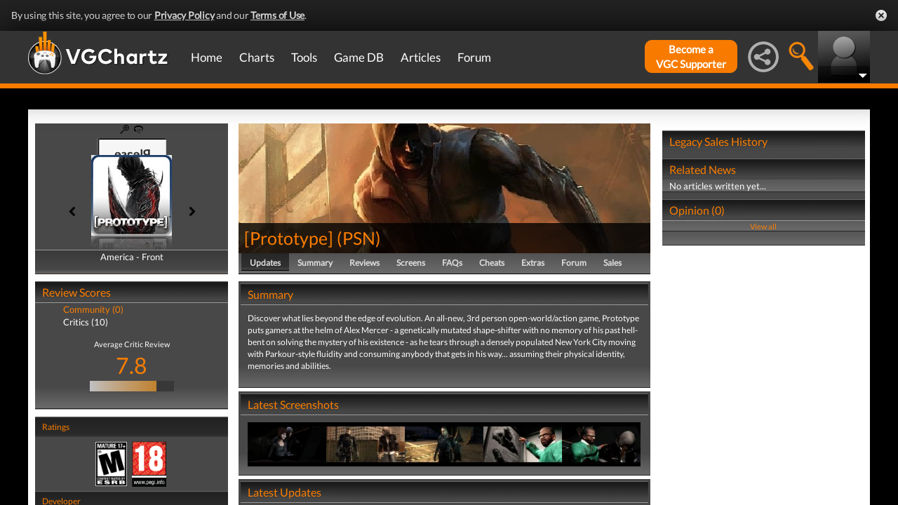

--- FILE ---
content_type: text/html; charset=UTF-8
request_url: https://www.vgchartz.com/games/outgamescore.php
body_size: 374
content:
<ul class="gRvPnavigation">
        <li onclick="FormPage('/games/outgamescore.php','type=User&id=49178','gamescore',0);return false;">Community (0)</li>
        <li onclick="FormPage('/games/outgamescore.php','type=Critic&id=49178','gamescore',0);return false;" style="color:#ffffff">Critics (10)</li>
      </ul>
      <div id="gameReviewWrapper">Average Critic Review <br />
        <span class="userscore"><a href="#" onclick="FormPage('/games/gamecriticreviews.php','id=49178','formcell',0);return false;">7.8</a></span><br />
          <center><table id="gradient" border="0" cellpadding="0" cellspacing="0" width="120" height="15"><tr><td bgcolor="#c0c0c0" width="5" height="15">&nbsp;</td><td bgcolor="#c0bcb8" width="5" height="15">&nbsp;</td><td bgcolor="#c0b9b1" width="5" height="15">&nbsp;</td><td bgcolor="#c0b6a9" width="5" height="15">&nbsp;</td><td bgcolor="#c0b3a2" width="5" height="15">&nbsp;</td><td bgcolor="#c0af9a" width="5" height="15">&nbsp;</td><td bgcolor="#c0ac93" width="5" height="15">&nbsp;</td><td bgcolor="#c0a98b" width="5" height="15">&nbsp;</td><td bgcolor="#c0a684" width="5" height="15">&nbsp;</td><td bgcolor="#c0a37c" width="5" height="15">&nbsp;</td><td bgcolor="#c09f75" width="5" height="15">&nbsp;</td><td bgcolor="#c09c6d" width="5" height="15">&nbsp;</td><td bgcolor="#c09966" width="5" height="15">&nbsp;</td><td bgcolor="#c0965e" width="5" height="15">&nbsp;</td><td bgcolor="#c09357" width="5" height="15">&nbsp;</td><td bgcolor="#c08f4f" width="5" height="15">&nbsp;</td><td bgcolor="#c08c48" width="5" height="15">&nbsp;</td><td bgcolor="#c08941" width="5" height="15">&nbsp;</td><td bgcolor="#c08639" width="5" height="15">&nbsp;</td><td bgcolor="#c08332" width="5" height="15">&nbsp;</td><td bgcolor="#383838" width="5" height="15">&nbsp;</td><td bgcolor="#383838" width="5" height="15">&nbsp;</td><td bgcolor="#383838" width="5" height="15">&nbsp;</td><td bgcolor="#383838" width="5" height="15">&nbsp;</td><td bgcolor="#383838" width="5" height="15">&nbsp;</td></tr></table><br/></center></div>